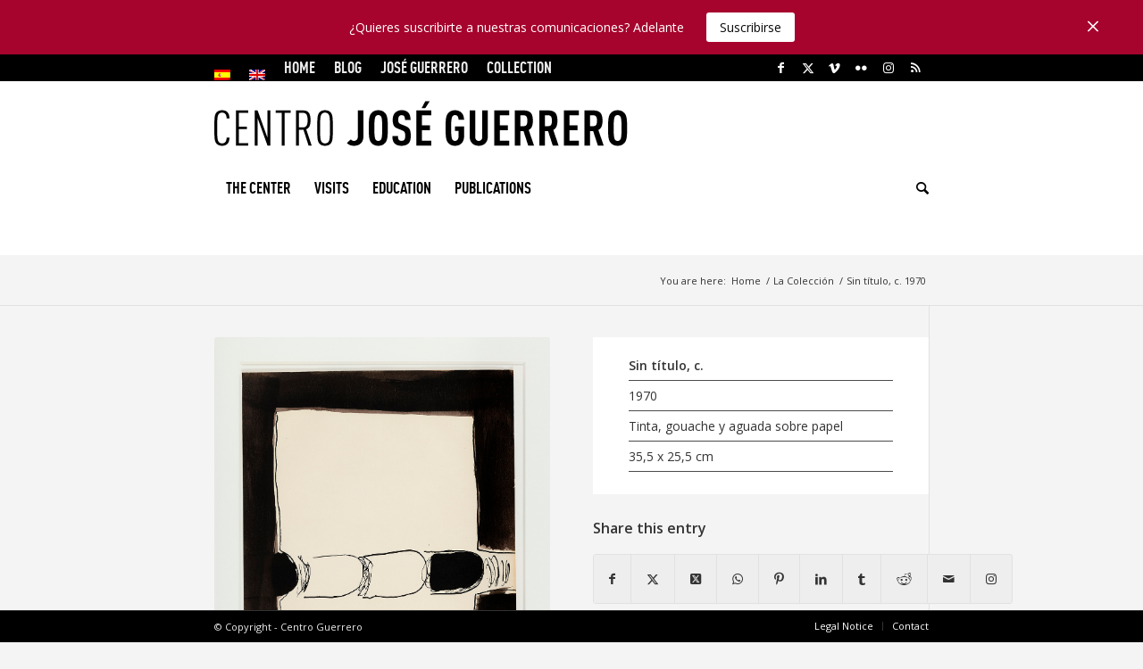

--- FILE ---
content_type: text/css
request_url: https://centroguerrero.es/wp-content/themes/guerrero/style.css?ver=6.0.1
body_size: 6025
content:
/*
Theme Name: CENTRO GUERRERO
Description: Tema para la web CENTRO GUERRERO
Version: 6.0.1
Author: Pumpún Dixital
Author URI: http://www.pumpun.com
Template: enfold
*/

/*AUDIOGUIAAAAA--------------------------*/
/* Custom header styles para la página específica */
.page-id-16218 .custom-header {
    position: fixed; /* Fijar el encabezado en la parte superior */
    top: 0;
    left: 0;
    width: 100%;
    height: 22vh;
    background: url('https://centroguerrero.es/wp-content/uploads/2024/10/52.jpg') no-repeat center center;
    background-size: cover;
    z-index: 999; /* Asegurar que el encabezado esté por encima del resto del contenido */
    margin: 0;
    padding: 0;
}

.page-id-16218 .custom-header-content {
    position: absolute;
    width: 100%;
    height: 100%;
    display: flex;
    align-items: center;
    justify-content: center;
   /* background: rgba(0, 0, 0, 0.5);  */
}

.page-id-16218 .custom-header-title {
    color: #fff;
    font-size: 2em;
    text-align: center;
    margin: 0;
    padding: 20px;
}

.page-id-16218 #primary {
    margin-top: 20vh; /* Espacio suficiente para el encabezado fijo */
    padding: 0;
}

.page-id-16218 #main {
    padding: 0;
}
/* Estilos para el acordeón */
.page-id-16218 .accordion {
    max-width: 600px;
    margin: 20px auto;
    padding: 20px;
}

.page-id-16218 .accordion-item {
    border: 1px solid #ccc;
    margin-bottom: 10px;
    border-radius: 5px;
    overflow: hidden;
}

.page-id-16218 .accordion-label {
    display: block;
    background: #f7f7f7;
    padding: 15px;
    font-weight: bold;
    cursor: pointer;
    font-size: 18px;
    color: #333;
    position: relative;
}

.page-id-16218 .accordion-label::before {
    content: '+';
    position: absolute;
    right: 20px;
    top: 50%;
    transform: translateY(-50%);
    font-size: 20px;
}

.page-id-16218 .accordion-input:checked + .accordion-label::before {
    content: '-';
}

.page-id-16218 .accordion-content {
    display: none;
    padding: 15px;
    background: #fff;
}

.page-id-16218 .accordion-input:checked + .accordion-label + .accordion-content {
    display: block;
}

.page-id-16218 .accordion-input {
    display: none;
}

.audioguia-item {
    margin-bottom: 20px;
}

.page-id-16218 .audioguia-image img {
    margin-bottom: 10px;
    height: 150px !important;
    width: 100% !important;
    object-fit: cover !important;
    object-position: center !important;
}

.page-id-16218 .audioguia-description {
    margin-bottom: 10px;
}

.page-id-16218 .audioguia-audio{
    margin-bottom: 20px;
	text-align: center;
}

.page-id-16218 .read-more {
    display: inline-block;
    padding: 5px 10px;
    background-color: #0073aa;
    color: #fff;
    text-decoration: none;
    border-radius: 3px;
}

.page-id-16218 .read-more:hover {
    background-color: #005177;
}

.page-id-16218 .audioguia-group {
    margin-bottom: 20px;
	padding: 10px;
	box-shadow: 0px 0px 2px 0px #b7b7b7;
}

/*FIN --------------------------*/

#prettyPhoto .pp_content_container .pp_details {
    max-width: 100%;
    max-height: 100%;
    overflow: hidden;
    display: flex;
    align-items: center;
    justify-content: center;
}

#prettyPhoto .pp_content_container .pp_details img {
    max-width: 100%;
    height: auto;
    display: block;
}




/* TEMPORAL PUMPUN */
.slide-entry.post-entry-8072 a{pointer-events:none;}
/*end temporal */

/*TAMAÑO LETRA DE TÍTULOS DEL FORMULARIO DE SOLICITUD DE ACCESO*/
#top legend {
    font-size: 13px !important;
}

.gform_fileupload_rules{
    font-size: 13px !important;
}
/*END TAMAÑO LETRA DE TÍTULOS DEL FORMULARIO DE SOLICITUD DE ACCESO*/

.page-id-10191 #st-topbar-cta{display: none !important;}

.submit-button{
    background-color: #A6042D !important;
    color: white !important;
    padding: 13px 20px !important;
    margin-top: 20px !important;
}

.submit-button:hover{
    background-color: #1A181B !important;
}
.single.single-post.postid-3993 .title{
  display: none;
}

/* Barra de idioma oculta */
.avia_wpml_language_switch li .language_flag {
    display: none !important;
}

/* General Custom CSS */
@font-face {
    font-family: 'DinRegularCondensed';
    src: url('fonts/FF_DIN_Condensed_Regular-webfont.eot');
    src: url('fonts/FF_DIN_Condensed_Regular-webfont.eot?#iefix') format('embedded-opentype'),
         url('fonts/FF_DIN_Condensed_Regular-webfont.woff2') format('woff2'),
         url('fonts/FF_DIN_Condensed_Regular-webfont.woff') format('woff'),
         url('fonts/FF_DIN_Condensed_Regular-webfont.ttf') format('truetype'),
         url('fonts/FF_DIN_Condensed_Regular-webfont.svg#dincond-regularregular') format('svg');
    font-weight: normal;
    font-style: normal;
}

@font-face {
    font-family: 'DinRegular';
    src: url('fonts/DIN Alternate-webfont.eot');
    src: url('fonts/DIN Alternate-webfont.eot?#iefix') format('embedded-opentype'),
         url('fonts/DIN Alternate-webfont.woff2') format('woff2'),
         url('fonts/DIN Alternate-webfont.woff') format('woff'),
         url('fonts/DIN Alternate-webfont.ttf') format('truetype'),
         url('fonts/DIN Alternate-webfont.svg#din_alternateregular') format('svg');
    font-weight: normal;
    font-style: normal;
}

@font-face {
    font-family: 'DinBoldCondensed';
    src: url('fonts/FF_DIN_Condensed_Bold-webfont.eot');
    src: url('fonts/FF_DIN_Condensed_Bold-webfont.eot?#iefix') format('embedded-opentype'),
         url('fonts/FF_DIN_Condensed_Bold-webfont.woff2') format('woff2'),
         url('fonts/FF_DIN_Condensed_Bold-webfont.woff') format('woff'),
         url('fonts/FF_DIN_Condensed_Bold-webfont.ttf') format('truetype'),
         url('fonts/FF_DIN_Condensed_Bold-webfont.svg#dincond-boldbold') format('svg');
    font-weight: normal;
    font-style: normal;
}

#main{
	margin-top: 45px !important;
}

.avia-content-slider .slide-entry-title {
    font-size: 1em;
}
#socket{position: fixed; bottom:0; width:100%;}
html(background:white);
body{-webkit-font-smoothing: antialiased; font-family:'DinRegular'}
.content, .sidebar{padding-top:35px; padding-bottom:35px}
html{background: #f4f4f4}
/*Archive Notas de Prensa */
.single-notasdeprensa .container .av-content-small.units{width:100%}
.post-type-archive-notasdeprensa .container .av-content-small.units{width:100%}


#socket .container {
    padding-top: 6px;
    padding-bottom: 8px;
    height:35px;
  }

/* BLOG */

#top .fullsize .template-blog .post .entry-content-wrapper{
    background-color: white;
    padding: 20px 20px 0px 20px;
    margin-bottom: 20px;
    }
#top .fullsize .template-blog .big-preview {
    padding: 0 0 0 0;
}
/*FOOTER*/



#top .main_color.container_wrap.fullsize{
    /*min-height: 300px;*/
    /*padding-bottom: 60px*/
}

/*BLOG
.template-blog.av-blog-meta-category-disabled.av-blog-meta-html-info-disabled article{
  background-color: white;
}
*/
/*obras en prestamo*/

#list-no-bar li{
  border-top:0px;
  width:100%;
  padding:0px;
  padding-top: 10px;

}
#listado-notas-prensa li{
  padding:20px 0px;
}
#list-no-bar #thumbnail-notaprensa {
  padding: 0px;
}
#list-no-bar #thumbnail-notaprensa img{
  width:100%;
  height: 110px;
}
#list-no-bar .iconbox.iconbox_left {
  float:left;
}
#list-no-bar span a{
  font-size: 13px;
  line-height: 1.2;
}
#list-no-bar span a:hover{
  text-decoration: underline;
}
#custom-sidebar-prensa{
      margin-top: -8%;
}
.tax-tiposdenotas #custom-sidebar-prensa{margin-top:0}
.archive .entry-content-header .page-thumb .title{display:none}

#list-no-bar span{
  height:20px;
}

.contido-nota-prensa p{
margin-bottom: 15px;
}

.contido-nota-prensa .read-more-link {
  color:#FFFFFF;
  background-color: #333;
  padding: 4px 8px;
  margin-top: 10px;
  -moz-transition: all 0.3s linear;
  -ms-transition: all 0.3s linear;
  -o-transition: all 0.3s linear;
  -webkit-transition: all 0.13s linear;
  transition: all 0.3s linear;
  font-size: 14px;
}
.contido-nota-prensa .read-more-link:hover{
  text-decoration: none !important;
  color: black;
  background-color: white;
}
.template-blog.av-blog-meta-category-disabled.av-blog-meta-html-info-disabled .read-more-link a{
  color:#FFFFFF;
  background-color: #333;
  padding: 1px 8px;
  margin-top: 10px;
  -moz-transition: all 0.3s linear;
  -ms-transition: all 0.3s linear;
  -o-transition: all 0.3s linear;
  -webkit-transition: all 0.13s linear;
  transition: all 0.3s linear;
  font-size: 14px;
}
.template-blog.av-blog-meta-category-disabled.av-blog-meta-html-info-disabled .read-more-link a:hover{
  text-decoration: none !important;
  color: black;
  background-color:white;
}

/* Bradcrumb */
.stretch_full, .alternate_color{background-color: #EEEEEE; color: white !important}
.alternate_color.title_container .main-title, #top .alternate_color.title_container .main-title a {font-weight: 600}

/* logo Hack */
div .logo{
	float:left;
	z-index: 1;
}
.logo, .logo a{
	overflow: hidden;
	position: relative;
	display: block;
	height: 100%;
	width:800px
}
.logo img{
	padding:0 0;
	display: block;
	width: auto;
	height: auto;
	max-height: 100%;
	height : 100%\9; /*hack: fixes ie8 logo*/
	height: auto\9; /*hack: fixes ie8 squished logo*/
	position: absolute;
	top:0;
	bottom:0;
	margin:auto;
}

/* header */
.html_header_top.html_bottom_nav_header #header_main {height: 150px;}
.header_color .sub_menu>ul>li>a, .header_color .sub_menu>div>ul>li>a, .header_color .main_menu ul:first-child > li > a, #top .header_color .main_menu .menu ul .current_page_item > a, #top .header_color .main_menu .menu ul .current-menu-item > a, #top .header_color .sub_menu li ul a{color:#000; font-family:'DinBoldCondensed'; font-size:18px !important; font-weight:normal; text-transform:uppercase; text-shadow:none}
.header_color .sub_menu>ul>li>a{color:#eee}
#top .header_color .sub_menu ul li a:hover{color:white; text-decoration:none}
.html_header_top.html_bottom_nav_header .main_menu ul:first-child>li a{border:none; line-height: 20px; height: 20px}
.html_header_top.html_bottom_nav_header .main_menu ul:first-child>li:first-child a{border:none}
.html_header_top.html_bottom_nav_header .main_menu>div, .html_header_top.html_bottom_nav_header .main_menu ul:first-child{height:20px}
.sub-menu {text-transform: uppercase !important}
/* #main{margin-top: 25px;} */
.html_stretched #wrap_all {background-color: #ffffff;}
#top .av-submenu-container {margin-top: 0px !important}

/* Navigation Menu Biografia*/
#top .av-subnav-menu > li > a {
        padding: 4px 5px 4px 5px !important;
        -moz-transition: all 0.3s linear;
        -ms-transition: all 0.3s linear;
        -o-transition: all 0.3s linear;
        -webkit-transition: all 0.13s linear;
        transition: all 0.3s linear;
}
.page-id-214 #sub_menu1{
  background-color: #FFFFFF !important;
}
.page-id-214 #sub_menu1 li>a{

  background-color: #F4F4F4;
}
.page-id-214 #sub_menu1 li{
margin-right: 3px;
}
.page-id-214 #sub_menu1 li>:hover{
  background-color: #333;
  color: #FFFFFF;
}

/* Navigatión Sticki Exposiciones*/
#top .sticky_placeholder{
    height: 34px !important;
}
/*PRENSA POST LIST CSS
#page-id-105 .post-meta-infos{
  display: none;
}
*/
.post-title.entry-title{
  padding-bottom: 0px !important;
}

/* pmp-simple-slider */
.pmp-simple-slider header{position:absolute; right:30px; top:30px; background-color:rgba(0,0,0,0.9); padding:20px 30px 30px 30px; color:white; max-width:435px}
.pmp-simple-slider .entry-title{color:white; font-family:'DinRegularCondensed'; font-size:43px; text-transform:uppercase; font-weight:normal; line-height: 45px}
.pmp-simple-slider .intro{border-top:1px solid white; padding:14px 0 0 0; margin-top:4px; font-size:20px}
.pmp-simple-slider .footer{border-top:1px solid white; padding:12px 0 0 0; margin-top:17px; font-size:14px}
.av-special-heading.modern-quote *{font-family:'DinBoldCondensed'; font-weight:normal}

/* pmp Boletin Form CJG */
#gform_1 h3{color: White;}
#gform_1 label{color: White;}
#gform_1 label a{color: White;}
#gform_submit_button_1{color:#333; background-color: white;  -moz-transition: all 0.3s linear;
  -ms-transition: all 0.3s linear;
  -o-transition: all 0.3s linear;
  -webkit-transition: all 0.13s linear;
  transition: all 0.3s linear;}
#gform_submit_button_1:hover{color:white; background-color:#333;}
/* pmp-post-slider */
.avia-content-slider.avia-pumpuncontent-slider .slide-entry-title{font-family: 'DinRegularCondensed'; text-transform: uppercase; font-size: 18px; line-height: 20px; margin: 19px 0 10px 0;}
.avia-content-slider.avia-pumpuncontent-slider .slide-entry-title.title_read_more{margin:19px 0 2px 0}
.avia-content-slider.avia-pumpuncontent-slider .pmp-slide-meta{line-height:18px}
.avia-content-slider.avia-pumpuncontent-slider .av_one_fourth{margin-left:2.5%; width:23.1%}
.avia-content-slider.avia-pumpuncontent-slider .av_one_third{margin-left:2.5%; width:31.6%}
.avia-content-slider.avia-pumpuncontent-slider .av_one_fourth.first, .avia-content-slider.avia-pumpuncontent-slider .av_one_third.first{margin-left:0}
.destacar{background:#333; color:white; display: inline-block; color:white; padding:1px 10px; margin:18px 0 0 0; font-weight:bold}
.destacar.actuales{background:#88c83c}
.destacar.anteriores{background:#ff5b28}
.destacar.proximas{background:#f0b831}
.destacar i{font-size:16px; vertical-align: text-bottom; margin-right:7px}
.avia-content-slider.avia-pumpuncontent-slider .slide-entry-excerpt .read-more-link{background:#333; display: inline-block; padding:2px 10px}
.avia-content-slider.avia-pumpuncontent-slider .slide-entry-excerpt .read-more-link a{color:white}
.avia-content-slider.avia-pumpuncontent-slider .slide-entry-excerpt .read-more-link a:hover{text-decoration:none}
.avia-content-slider.avia-pumpuncontent-slider .slide-entry-excerpt .read-more-link a i{font-size:15px; margin-left:10px; vertical-align:sub}

/* pmp-events-list */
#top .widget .pmp_events_list{list-style:none; margin:15px 0 0 0; padding:0}
.pmp_events_list li{list-style:none; clear: none; width:23.1%; margin-left:2.5%}
.pmp_events_list .tribe-event-title{font-family: 'DinRegularCondensed'; text-transform: uppercase; font-size: 23px; line-height: 28px; margin: 19px 0 10px 0;}
.pmp_events_list img{display: block}
body .av-special-heading.blockquote > .av-subheading_above{float:right; margin:12px 0 0 0; text-transform:uppercase}
body#top .av-special-heading.blockquote > .av-subheading_above a{text-decoration:none;}
body#top .av-special-heading.blockquote i{font-family: 'Material Icons'; vertical-align: bottom; font-size:19px; margin-left:5px}

/* SUBMENU */
#top .av-submenu-container{height: auto; background:#eeeeee; margin:25px 0 0 0}
#top .av-subnav-menu > li{padding:6px 0}
.main_color .av-subnav-menu a{background:transparent; text-transform: uppercase; font-family: 'DinRegularCondensed'; font-size:18px; color:#333}
#top .av-subnav-menu > li.anteriores a{color:#ff5b28}
#top .av-subnav-menu > li.actuales a{color:#75ac33}
#top .av-subnav-menu > li.proximas a{color:#c89928}
#top .av-subnav-menu > li.current_page_item a{font-family:'DinBoldCondensed';}

.submenu_container_outsider{  padding:25px 0 0 0}
.submenu_container{background:#eeeeee; text-align: center;}
.submenu_container li{display: inline-block; margin: 0 10px}
.submenu_container li a{text-transform: uppercase; font-family: 'DinRegularCondensed'; font-size:18px; color:#333; padding:5px 0; display: block}
.submenu_container li a:hover{text-decoration:none; color:black}
.submenu_container li a.activo{font-family:'DinBoldCondensed';}

.tax-actividades-cjg .content.first.units{width:100%}
.tax-actividades-cjg .submenu_container_outsider{
  padding-top: 0px;
}

#top .sub_menu li a:hover{
  background-color: black !important;
  border:none !important;
}


/* EXPOSICIONES */
.page-thumb{position: relative}
.page-thumb .title{position: absolute; top:30px; left:30px; background: black; color:white; padding:20px; width:50%; font-size:35px; font-family: 'DinRegularCondensed'; text-transform: uppercase; line-height:38px}
.page-thumb .title .fecha{font-family: 'DinRegular'; text-transform: none; font-size:16px; line-height: 20px; border-top:1px solid white; margin:10px 0 0 0; padding:10px 0 0 0}
.ficha_exposicion li{margin-bottom: 15px}
.ficha_exposicion li span{font-weight:bold; display: block}
.single-portfolio .contenido{font-size:15px; line-height:24px; margin-top:28px}

/* SHARE LINKS */
.av-share-box{margin-bottom:15px}
.av-share-box ul li a{background:#eee; padding: 15px 17px !important;}

/* SINGLE CALENDAR */
#top.single-tribe_events .tribe-events-single-event-title{font-family:'DinRegularCondensed'; text-transform:uppercase}
#top.single-tribe_events .tribe-events-schedule h3{color:#333}
.single-tribe_events .main_color .tribe-events-event-meta dd{color:#333}
.main_color address{color:#333}
.tribe-events-meta-group .tribe-events-single-section-title{font-family:'DinRegularCondensed'; text-transform:uppercase; font-size:24px}
.single-tribe_events #main .container_wrap{background: #f4f4f4}
.single-tribe_events #main{padding-top:20px}
.main_color .av-single-event-meta-bar-inner{background:white}

/* PORTADA ACTIVIDADES */
.tag{font-size: 12px;}

/* SINGLE ACTIVIDAD */
.single-actividades .post-entry .flex_column.av_one_third.imagen{width:34.3%; margin-left:1%}
.tags_actividad a{display:inline-block; background:#333; color:white; padding:3px 10px}
.tags_actividad a:hover{color:white; text-decoration: none}
.single-actividades h1.post-title.entry-title{font-family:'DinRegularCondensed'; text-transform:uppercase; font-size:40px}
.single-actividades #main .container_wrap{background: #f4f4f4}
.single-actividades #main{padding-top:20px}

/* BLOG */
.entry-content-wrapper .post-title{font-family:'DinRegularCondensed'; text-transform:uppercase; font-size:50px; line-height:50px}
.single-post .content .entry-content-wrapper{padding-right:0}
.single-post .big-preview.single-big{padding-right:0}
.main_color .minor-meta, .main_color .minor-meta a{color:#333}
.post-title {text-transform: uppercase !important;font-size: 24px !important;}
.entry-content p{
  font-size: 13px;
  line-height: 1.7;
}

/* GENERAL */
.widgettitle{font-family:'DinRegularCondensed'; text-transform:uppercase; font-size:25px;}

/* SINGLE PUBLICACION */
.single-publicacion h1.post-title{text-transform: uppercase; font-family: 'DinRegularCondensed'; font-size:50px}


.single-publicacion #main .container_wrap{background:#f4f4f4}
.single-publicacion .flex_column{}

.single-publicacion .descargar-archivo-publicacion{
  margin-top: 30px;
  background-color: #FFFFFF;
  padding-top:15px;
  padding-bottom: 30px;
  padding-left: 40px;

}
.descargar-archivo-publicacion h3 a{
  font-size: 14px;
  line-height: 1.2;
}
.descargar-archivo-publicacion h3:hover{
  text-decoration: underline;
}
.descargar-archivo-publicacion .iconbox_left{
  float: left;
}
.single-publicacion #titulo-publicacion{
  background-color: #FFFFFF;
  padding:10px 40px;
}

.ficha_libro{padding:20px 40px; margin:0; background:white; color:#333}
.ficha_libro li{border-bottom:1px solid rgba(1,1,1,0.7); margin-bottom: 5px; padding-bottom: 5px}
.ficha_libro_2{background: #333; margin:0; padding:20px 40px; color:white}
.contido_libro{font-size:15px; line-height:24px;}
.ficha_libro_2 li{margin-bottom: 10px}
.ficha_libro_2 span{font-weight:bold; display: block}
.single-publicacion .wp-post-image{display: block}

/* SINGLE COLECCION */
.single-coleccion h1.post-title{text-transform: uppercase; font-family: 'DinRegularCondensed'; font-size:50px}

.single-coleccion #main .container_wrap{background:#f4f4f4}
.single-coleccion .flex_column{}

/*TOGGLE ICON */

.toggle_icon{
    border-color: black !important;
}

.toggle_icon .vert_icon{
    border-color: black;
}

.toggle_icon .hor_icon{
    border-color: black;
}

/* BreadCrumb CSS HIDDING */

.home.page .stretch_full{
  display:none;
}

.page-id-86 .stretch_full{
  display: none;
}
.post-type-archive-actividades .stretch_full, .parent-pageid-86 .stretch_full, .tax-actividades-cjg .stretch_full{
  display:none;
}
.post-type-archive-actividades .submenu_container_outsider{
  padding-top:0px;
}
.post-type-archive-actividades .container_wrap.container_wrap_first.main_color.sidebar_right{
  background-color: #F4F4F4;
}
/* Desactivar el primer breadcrumb */
.parent-pageid-5253 a[rel="v:url"], .parent-pageid-5318 a[rel="v:url"], .parent-pageid-5320 a[rel="v:url"], .parent-pageid-5307 a[rel="v:url"], .parent-pageid-5310 a[rel="v:url"], .single-coleccion a[rel="v:url"]{
  pointer-events: none;
  cursor: default;
}


/* Archive notas de prensa */
.post-type-archive-notasdeprensa .container_wrap_first{
  background-color: #F4F4F4;
}
.listado-notas-prensa li {
  padding: 20px 0;
  border-top: 1px solid #bbbbbb;
  display:flex;
}
#archive-prensa-title{
  font-family: 'DinRegularCondensed';
  text-transform: uppercase;
  font-size: 24px;
}
.contido-nota-prensa a{
  font-size: 19px;
  line-height: 1.1;
}
.date{
  display:block;
  font-size: 12px;
}
/*SINGLE nota de prensa */

.single-noticia-downloads span{
  display:inline-flex;
  padding-right: 0%;
  -moz-transition: all 0.3s linear;
  -ms-transition: all 0.3s linear;
  -o-transition: all 0.3s linear;
  -webkit-transition: all 0.13s linear;
  transition: all 0.3s linear;
}
.single-noticia-downloads span:hover{
  opacity: 0.7;
}
.single-noticia-downloads .iconbox.iconbox_left{
  height: 35px;
  background-color: black !important;
  line-height: 1.2;
  padding: 6px 8px;
}
.single-noticia-downloads .iconbox.iconbox_left a{
  color:white;
}
.single-noticia-downloads .iconbox.iconbox_left h3{
  color:white;
  line-height: 1.3;
}

/* iconos de descarga de archivos */
.iconbox .iconbox_content .iconbox_content_title {text-transform: none; letter-spacing: 0; font-size: 1em}
.iconbox_icon {font-size: 20px !important;}
/*
Desktop Styles
================================================== */
/* Note: Add new css to the media query below that you want to only effect the desktop view of your site */

@media only screen and (min-height: 1400px) {
  /* Add your Desktop Styles here */
/*body{display: none}*/
/*
    #socket{position: relative; bottom:auto}
    #top .main_color.container_wrap.fullsize{margin-bottom:0}
*/
}

@media only screen and (min-width: 990px) {
  /* Add your Desktop Styles here */

.container_wrap_first .container .template-page.content.av-content-full{
  padding-top:0px;
}

}



/*
Mobile Styles
================================================== */
/* Note: Add new css to the media query below that you want to only effect the Mobile and Tablet Portrait view */

@media only screen and (max-width: 989px) {

  .entry-content-header .title{
    font-size: 18px;
  }

  .title_container{
    padding-top: 10px;
  }


  .contido-archive-notaprensa.flex_column.av_two_third.first.col_left{
    width: 100%;
  }

  /*responsive breadcrumb */

  #top .title_container .container {
    padding-top: 0px;
    padding-bottom: 0px;
    min-height: 15%;
  }
  #custom-sidebar-prensa{
    display:none;
  }

  .html_header_top.html_bottom_nav_header #header_main {
    height: 60px;
  }

  .responsive #top .logo{
   margin-top: 10px;
 }

 #advanced_menu_toggle{
   top: 30%;

}


@media only screen and (max-width: 767px) {
  /* Add your Mobile Styles here */

  .entry-content-header .title{
    display: none;
  }

  #top #wrap_all #main h1.main-title.entry-title{
   display:none;
  }

  .contido-nota-prensa div.flex_column.av_one_third.col_right{
  padding-right: 5%;
}
  #top .title_container .container {
    padding-top: 10px;
    padding-bottom: 0px;
    min-height: 15%;
  }

  /*notasDePrensa*/
  #list-no-bar #thumbnail-notaprensa img {
      width: 100%;
      height: 20%;
  }

  .pmp-simple-slider header{
    position: absolute;
    right: 30px;
    top: 30px;
    background-color: rgba(0,0,0,0.9);
    padding: 10px 10px 10px 10px;
    color: white;
    max-width: 435px;
  }

  .pmp-simple-slider .entry-title {
    line-height: 20px;
   }
  .pmp-simple-slider h3 a{
    font-size: 22px;

  }


  .responsive #top .logo{
   margin-top: 10px;
   margin-left: 10%;
 }
  .pmp-simple-slider .intro {
    border-top: 1px solid white;
    padding: 6px 0 0 0;
    margin-top: 3px;
    font-size: 10px;
  }

  .pmp-simple-slider .footer {
    border-top: 1px solid white;
    padding: 6px 0 0 0;
    margin-top: 3px;
    font-size: 10px;
  }

  #advanced_menu_toggle{
    top: 30%;
    left: 95%;
  }

  .html_header_top.html_bottom_nav_header #header_main {
    height: 60px;
  }

}
@media only screen and (max-width: 414px) {

  .entry-content-header .title{
    display: none;
  }

  .responsive #header_meta .sub_menu>ul>li {
      padding: 0px 4px;
}
  #advanced_menu_toggle{
    top: 22%;
    left: 95%;
  }
  .pmp-simple-slider .intro {
    border-top: 1px solid white;
    padding: 4px 0 0 0;
    margin-top: 4px;
    font-size: 8px;
    display:none;
  }

  .pmp-simple-slider .footer {
    border-top: 1px solid white;
    padding: 4px 0 0 0;
    margin-top: 4px;
    font-size: 8px;
    display:none;
  }

  .pmp-simple-slider header{
    position: absolute;
    right: 30px;
    top: 30px;
    background-color: rgba(0,0,0,0.9);
    padding: 15px 15px 15px 15px;
    color: white;
    max-width: 435px;
  }
  .pmp-simple-slider h3 a{
    font-size: 26px;
    line-height: 1;
  }

  .pmp-simple-slider .entry-title {
    line-height: 10px;
   }

}


--- FILE ---
content_type: text/plain
request_url: https://www.google-analytics.com/j/collect?v=1&_v=j102&a=423658136&t=pageview&_s=1&dl=https%3A%2F%2Fcentroguerrero.es%2Fen%2Fcoleccion%2Fsin-titulo-c-1970-2%2F&ul=en-us%40posix&dt=Sin%20t%C3%ADtulo%2C%20c.%201970%20-%20Centro%20Guerrero&sr=1280x720&vp=1280x720&_u=IEBAAEABAAAAACAAI~&jid=813260045&gjid=1326582220&cid=1882717522.1769499389&tid=UA-99330359-1&_gid=624803610.1769499389&_r=1&_slc=1&z=1614656657
body_size: -451
content:
2,cG-Q42KJT23HH